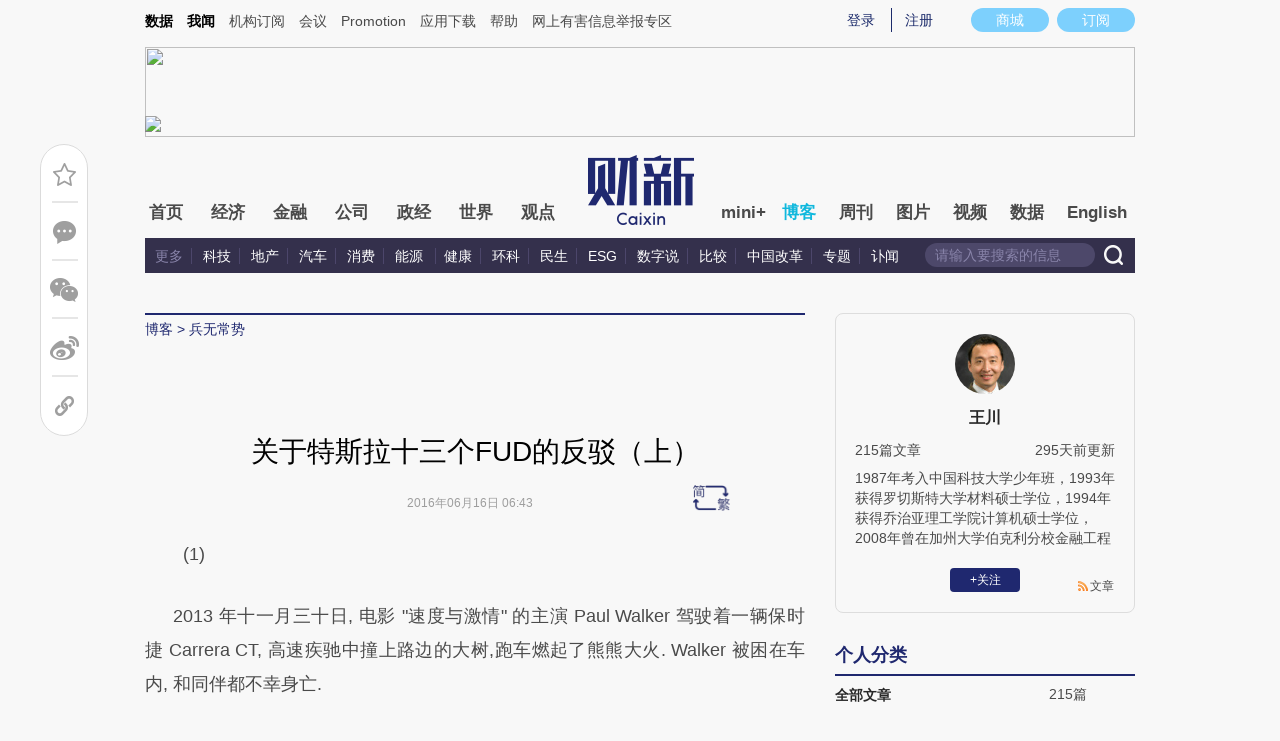

--- FILE ---
content_type: text/html; charset=UTF-8
request_url: https://wangchuan.blog.caixin.com/archives/147691
body_size: 13304
content:
<!doctype html>
<html>
<head>
    

    
    
    
    

    
    
    
    

    

    
        <title>关于特斯拉十三个FUD的反驳（上）-兵无常势-财新网</title>
    <meta name="keywords" content="关于特斯拉十三个FUD的反驳（上）,王川,硅谷王川-2,兵无常势,博客,财新博客,财新网"/>
    <meta name="description" content=""/>

    <script type="text/javascript">
window.post = {
    id: 147691,
    blogName: "兵无常势",
    title: "关于特斯拉十三个FUD的反驳（上）",
    thumbnail: "",
    authorId: 6766264,
    authorName: "王川",
    authorAvatar: "https://getavatar.caixin.com/006/76/62/64_real_avatar_middle.jpg",

    publishTime: "2016年06月16日 06:43",

    tags: [ {
        id: 1,
        name: "未分类"
    }, ],
    cates: [],

    hasSpeech: false,
    maleSpeech: "",
    femaleSpeech: ""
};
    </script>
    

    <meta name="wumiiVerification" content="c2235aa6-58a1-4955-bb20-af2e0a897ace" />
    <meta http-equiv="Content-language" content="zh-CN" />
    <meta name="baidu-site-verification" content="ei7NuQopM2A4ChKw" />

    <script language="javascript">
var id= 147691;
var url = window.location.href;
var entity = {
    "id": id,
    "type": 2,
    "mode": 1,
    "link": url,
    "media": 0,
    "cdesc": "博客",
    "appOpen": true,
    "rootId": 100869453,
    "channel": 167,
    "appOpenRule": {
        "checkPower": true,
        "checkPowerLevel": "QZSF,PRO,PRO_LITE,MINI",
        "checkPowerPlatform": "ios,android",
        "enableAppOpen": true,
        "feeType": "free",
        "openText": "",
        "platform": "ios,android"
    }
};
  	</script>

    <base target="_blank"/>
    
    <script>var topNavIndex = 8;</script>
    <script type="text/javascript">function auto(){}</script>

    <link rel="alternate" media="handheld" href="#" />
    <link rel="shortcut icon" href="//blog.caixin.com/wp-content/themes/blogum/images/favicon.ico" type="image/x-icon" />
    <link rel="stylesheet" type="text/css" href="//file.caixin.com/webchannel/all/css/common.css"/>
    <link rel="stylesheet" href="https://file.caixin.com/webchannel/all/css/comment.css">

    <style>
.leftbox{margin-bottom:0;}
.quickmenu a {
display: inline-block;
margin-right: 10px;
color: #4a4a4a;
}
    </style>

    <script type="text/javascript">
function setCookieUpdate(name, value, expires){
        var expdate = new Date();
        var argv = setCookieUpdate.arguments;
        var argc = setCookieUpdate.arguments.length;
  if(!expires){
    expires= expdate.getTime() + ( 1000 * 60 * 60 * 24 * 30 );;
  }
        var path = (argc > 3) ? argv[3] : '/';
        var domain = (argc > 4) ? argv[4] : 'caixin.com';
        var secure = (argc > 5) ? argv[5] : false;

        if(expires!=null){
    if(expires != "setnull"){
      expdate.setTime(expires);
    }
    document.cookie = name + "=" + escape (value) +((expires == "setnull") ? "" : ("; expires="+ expdate.toGMTString()))
            + ((path == null) ? "" : ("; path=" + path)) +((domain == null) ? "" : ("; domain=caixin.com"))
            + ((secure == true) ? "; secure=" : "");
   }
}
    </script>

    <script src="//file.caixin.com/webjs/jquery-1.7.2.min.js"></script>
    <script src="//file.caixin.com/images/phpapp/user/scripts/cookie.js" language="javascript"></script>
    <script src="//file.caixin.com/webjs/common/common.js"></script>
    <script src="//file.caixin.com/webjs/comment/comment_for_cms_v4.js"></script>
    
    <link rel='stylesheet' id='wp-pagenavi-css'  href='//blog.caixin.com/wp-content/themes/blogum/pagenavi-css.css?ver=2.70' type='text/css' media='all' />

    <script type="text/javascript">var _sf_startpt=(new Date()).getTime()</script>
    <style>body{line-height: 160%;}</style>
    <script src="//file.caixin.com/webchannel/all/js/dist/channel.js"></script>
    <script src="//file.caixin.com/ops/pc/webchannel/blog/blog.js"></script>
    <style type="text/css">
.boke{width: 990px;margin: 0 auto 10px;overflow: hidden;}
.boke a{float: right;display: inline-block;font-size: 14px;}
.boke span{float: right;display: inline-block;margin: 0 10px;}
    </style>

    <script type="text/javascript">
         $(function(){
        //获取要定位元素距离浏览器顶部的距离
        var navH = $(".mainnav").offset().top;
        //滚动条事件
        $(window).scroll(function(){		
            //获取滚动条的滑动距离
            var scroH = $(this).scrollTop();
            //滚动条的滑动距离大于等于定位元素距离浏览器顶部的距离，就固定，反之就不固定
            if(scroH>=navH){
                $(".logimage").hide();
                $(".mainnav").addClass("mainnavscroll");
                $(".littlenav").addClass("littlenavscroll");
                $(".littlenavmore").show();
                $(".nav_more").show();			
            }else if(scroH<navH){
                $(".logimage").show();
                $(".mainnav").removeClass("mainnavscroll");
                $(".littlenav").removeClass("littlenavscroll");
                $(".littlenav").removeClass("more_display");
                $(".littlenavmore").hide();
                $(".nav_more").hide();
            }
        })
        })
     </script>
     
	<script type="text/javascript">
$(() => {
	$(".author_detail img").error(function() {
		$(this).attr("src", "//getavatar.caixin.com/noavatar_middle.gif");
	});

    $(".author_detail img").each(function() {
         if (!this.complete || typeof this.naturalWidth == "undefined" || this.naturalWidth == 0)
         {
            this.src = "//getavatar.caixin.com/noavatar_middle.gif";
        }
    });
});
     </script>

        <script type="text/javascript">var topAdCode = 2895;//155;</script>
    <script type="text/javascript">var headtype = 'large';</script>
    <base target="_blank"/>
</head>
<body>
    <!--top begin-->
    <!--top begin 2019-->
<style>
       .mainnav{background: none;}
       .mainnavscroll{background: #34304c}
      </style>
<div class="head">
    <div class="sitenav">
        <!-- <div class="quickMenu-left"></div> -->
        <div class="sitenavBox">
			<div class="shop_dingyue">
				<a href="https://mall.caixin.com/" class="shopbtn" rel="nofollow">
					<span>商城</span>
				</a>
				<a href="https://www.caixin.com/subscribe/">
					<div class="Btn_dingyue">订阅</div>
				</a>
			</div>
            <div class="logininfo">
                <ul id="showLoginId">
                </ul>
            </div>
            <div class="quickmenu">
				<a href="https://caixindata.com?source=caixinweb" style="font-weight:700;color: #000;">数据</a>
<a href="https://wenews.caixin.com" style="font-weight:700;color: #000;">我闻</a>
				<a href="https://corp.caixin.com/group/" target="_blank">机构订阅</a>
				<!--<a href="https://index.caixin.com/" target="_blank">指数</a>
				<a href="https://course.caixin.com/?channel=02300" target="_blank">私房课</a>-->
				<a href="https://conferences.caixin.com/" target="_blank">会议</a>
				<a href="https://promote.caixin.com/" target="_blank">Promotion</a>
				<!--<a href="http://www.sports-idea.com/" target="_blank">运动家</a>-->

				<a href="https://mobile.caixin.com/home/" target="_blank">应用下载</a>
				<a href="https://corp.caixin.com/m/caixinhelp/" target="_blank">帮助</a>
                                <a href="https://www.12377.cn/" target="_blank" class="jubao">网上有害信息举报专区</a>
			</div>
            <div class="clear"></div>
        </div>
    </div>
    <div class="topup">

        <div class="topAd">
            <script language="javascript">
                setTopLogin();
                if (typeof (topAdCode) != "undefined")
                    ads_display(topAdCode);
            </script>
        </div>

        <div class="clear"></div>
    </div>
    <div class="mainnav">
        <div class="Nav">
	  <ul>
				<li class="nav_more">
					<ul>
                        <li></li>
                        <li></li>
                        <li></li>
                    </ul>
				</li>
				<li class="navtabs juzhong"><a id="nav0" href="https://www.caixin.com/">首页</a></li>
				<li class="navtabs juzhong"><a id="nav1" href="https://economy.caixin.com/">经济</a></li>
				<li class="navtabs juzhong"><a id="nav2" href="https://finance.caixin.com/">金融</a></li>
				<li class="navtabs juzhong"><a id="nav3" href="https://companies.caixin.com/">公司</a></li>
				<li class="navtabs juzhong"><a id="nav4" href="https://china.caixin.com/">政经</a></li>
				<li class="navtabs juzhong"><a id="nav5" href="https://international.caixin.com/">世界</a></li>
				<li class="navtabs juzhong"><a id="nav6" href="https://opinion.caixin.com/">观点</a></li>
				<li class="logimage"><a href="https://www.caixin.com/"><img src="https://file.caixin.com/webchannel/all/img/logo.png"></a></li>
				<li class="navtabs"><a id="nav7" href="https://mini.caixin.com/" style="width:60px;">mini+</a></li>
				<li class="navtabs"><a id="nav8" href="https://blog.caixin.com/">博客</a></li>
				<li class="navtabs"><a id="nav9" href="https://weekly.caixin.com/">周刊</a></li>
				<li class="navtabs"><a id="nav10" href="https://photos.caixin.com/">图片</a></li>
				<li class="navtabs"><a id="nav11" href="https://video.caixin.com/">视频</a></li>
				<li class="navtabs"><a id="nav12" href="https://cxdata.caixin.com/pc/?source=caixinweb">数据</a></li>
				<li class="navtabs"><a class="navtabs" id="nav13" href="https://en.caixin.com/">English</a></li>
			</ul>                   
        </div>
    </div>
	<div class="littlenav">
		<div class="littlenavwarp">
			<div class="left">
				<a href="#" onclick="return false;">更多</a>
				<a href="https://www.caixin.com/tech/" target="_blank">科技</a>
				<a href="https://www.caixin.com/property/" target="_blank">地产</a>
				<a href="https://www.caixin.com/auto/" target="_blank">汽车</a>
				<a href="https://www.caixin.com/consumer/" target="_blank">消费</a>
				<a href="https://www.caixin.com/energy/" target="_blank">能源 </a>
				<a href="https://www.caixin.com/health/" target="_blank">健康</a>
				<a href="https://science.caixin.com/" target="_blank">环科</a>
				<a href="https://www.caixin.com/livelihood/" target="_blank">民生</a>
<a href="https://www.caixin.com/esg/" target="_blank">ESG</a>
				<a href="https://datanews.caixin.com/" target="_blank">数字说</a>
				<a href="https://bijiao.caixin.com/" target="_blank">比较</a>
				<a href="https://cnreform.caixin.com/" target="_blank">中国改革</a>
                <a href="https://topics.caixin.com/" target="_blank">专题</a>
                <a href="https://www.caixin.com/obituary/" target="_blank">讣闻</a>
	
			</div>
			<div class="searchbox">
				<form method="get"
					  action="https://search.caixin.com/newsearch/caixinsearch">
					<input class="keyword" name="keyword" id="keyword" type="text"
						   onFocus="if(this.value=='请输入要搜索的信息') this.value='';"
						   onBlur="if(this.value=='') this.value='请输入要搜索的信息';"
						   value="请输入要搜索的信息" />
					<input class="seachBtn" type="image"
						   onClick="if(document.getElementById('keyword').value=='请输入要搜索的信息')document.getElementById('keyword').value='';"
						   src="https://file.caixin.com/webchannel/home/img/nav_seach.png" />
				</form>
			</div>
		</div>
		<div class="littlenavmore">
			<div class="left">
				<a href="https://caixindata.com?source=caixinweb" target="_blank">数据</a>
				<a href="https://k.caixin.com/web/" target="_blank">财新一线</a>
				<!--<a href="https://index.caixin.com/" target="_blank">指数</a>-->
				<a href="https://course.caixin.com/?channel=02300" target="_blank">私房课</a>
				<a href="https://conferences.caixin.com/" target="_blank">会议</a>
				<a href="https://promote.caixin.com/" target="_blank">Promotion</a>
				<a href="https://www.sports-idea.com/" target="_blank">运动家</a>	
				<a href="https://corp.caixin.com/group/" target="_blank">企业用户</a>
				<a href="https://mobile.caixin.com/home/" target="_blank">应用下载</a>
				<a href="https://m.corp.caixin.com/m/caixinhelp/" target="_blank">帮助</a>
			</div>
		</div>
	</div>
</div>

<img style="width: 0; height: 0; overflow: hidden; display: block"
     src="https://file.caixin.com/file/weixin/cx_logo.jpg" alt="财新传媒" />
<!--top end-->
    <!--top end-->

    <img style="width: 0; height: 0; overflow: hidden; display: block"
         src="//file.caixin.com/file/weixin/cx_logo.jpg" alt="财新传媒" />
    <!--top end-->
    <script type="text/javascript">
        document.write('<script type="text/javascript" src="/server/api/checkBlogger?'+Math.random()+'" charset="UTF-8"></s'+'cript>');
    </script>

    <script type="text/javascript" src="//file.caixin.com/modules/cx-audio/cx-audio.js"></script>
    <script type="text/javascript" src="//file.caixin.com/ops/pc/webchannel/blog/loadmore.js"></script>
    <script type="text/javascript" src="//file.caixin.com/webjs/layer/layer.js"></script>
    <script type="text/javascript" src="//file.caixin.com/webjs/jquery.qrcode.min.js"></script>

    <link rel="stylesheet" type="text/css" href="//file.caixin.com/ops/pc/webchannel/blog/blog.css">

    <div class="main-blog">
        <div class="blog-index">
            <div class="leftbox">
                <div class="blog-content">
                    <p class="breadcrumb">博客</p>

                    <div class="blog-top-title">
                        <p class="title"></p>
                        <div class="artInfo" id="artInfo">
                          <div class="info">
                            <span class="blog-date"></span>
                            <span class="blog-views">阅读：<num id="views">0</num></span>
                          </div>
                          <!-- <img class="pc-aivoice" id="swit" height="26" src="//file.caixin.com/images/content/PC.jpg" style="right: 75px; cursor: pointer;"> -->
                          <a href="javascript:;" target="_self" id="listen-view" class="pc-aivoice listner" style=""> 听报道 </a>
                        </div>
                    </div>
                    
                    <div class="content">
                        <div class="textbox">
                            <div class="text" id="the_content">
                                <p>
	&nbsp; (1)</p>
<p>
	2013 年十一月三十日, 电影 &quot;速度与激情&quot; 的主演 Paul Walker 驾驶着一辆保时捷 Carrera CT, 高速疾驰中撞上路边的大树,跑车燃起了熊熊大火. Walker 被困在车内, 和同伴都不幸身亡.</p>
<p>
	&nbsp;<img alt="" src="http://pic.caixin.com/blog/Mon_1606/m_1466059317_SQJyid.png" /></p>
<p>
	警方报告后来显示, 跑车超过八十英里每小时的速度是事故的最主要原因. Walker 在汽车撞树后已经失去知觉,大火则使他在得到救援之前没有生还的机会.</p>
<p>
	此时在舆论界被炒作的另外的几个车辆着火的事故,都和电车公司特斯拉有关.</p>
<p>
	先是 13年十月一号, 一辆特斯拉 Model S 的电池板,在高速路上受到一块金属撞击,突然着火,次日特斯拉的股票下跌了 6%.</p>
<p>
	<img alt="" src="http://pic.caixin.com/blog/Mon_1606/m_1466059342_VwXzQq.png" style="width: 620px; height: 434px" /></p>
<p>
	紧接着十月十八日, 在墨西哥一辆特斯拉撞树着火.</p>
<p>
	十一月六日,又一辆特斯拉在田纳西州撞到路边起火.</p>
<p>
	十一月十五日, 一辆在车库充电的特斯拉着火.</p>
<p>
	汽车着火司空见惯,但新款的电车着火,让质疑特斯拉安全性的记者们打了鸡血,连篇累牍的关于特斯拉火灾的报道,充斥新闻头条.</p>
<p>
	直到 Paul Walker 的车祸事件,人们才发现,汽车也会着火, 只是我们已经早就习以为常了.</p>
<p>
	孤立的现象和数字,如果不横向比较,如果不看未来的发展趋势,很容易让人产生错误的印象,得出错误的结论.</p>
<p>
	以美国为例,2006年到2010年间,每年汽车着火事件有二十万之多 (只有十五万左右的事故,消防人员赶到现场),大约相当于每一千五百万英里的行驶里程有一起火灾, 每年两百七十多人因此死亡. 而特斯拉到2013十月初为止的统计数字是每一亿英里的行驶里程有一次火灾, 无人伤亡. 即使经过几次密集的事故,它的安全记录仍然好于汽油车.</p>
<p>
	此后特斯拉在 model S 底盘增加了一个钛合金的防护板, 并在软件上做了一些微调. 2014 年至今, 特斯拉仅有两次和充电有关的着火事故, 无人伤亡. 但2016年时在路上的特斯拉的数目已经是2013年底的四倍多了.</p>
<p>
	而根据美国防火协会(National Fire Protection Association) 的官方网站, 仅2014年一年, 就有十九万次汽车失火事件, 345人死亡, 一千四百人受伤.</p>
<p>
	&nbsp;&nbsp;&nbsp; (2)</p>
<p>
	英文里有个词语, 叫做 FUD, 是 Fear (恐惧), Uncertainty (不确定) Doubt (疑惑)的缩写. 这个词最初特指高科技产业的销售人员, 故意制造关于竞争者的虚假信息, 来影响客户的购买决定.</p>
<p>
	一个典型的例子, 是微软当年在视窗上运行竞争者 dr dos 的软件时, 故意展示古怪的错误信息, 使用户以为 dr dos 不兼容. 微软后来在反垄断诉讼中为此赔偿两亿八千万美元了事.</p>
<p>
	面对满世界的来自各种人的 FUD, 特别需要一种对细节打破砂锅问到底的求真态度.</p>
<p>
	除了火灾安全, 让我们看看其它十几个关于特斯拉的 FUD 吧.</p>
<p>
	&nbsp;&nbsp;&nbsp; (3)</p>
<p>
	FUD 之二: 特斯拉每造一辆车就亏损四千美元,特斯拉在资本市场上就会不断忽悠圈钱.</p>
<p>
	这个FUD是暗示特斯拉的每辆车的成本比售价要高四千美元.</p>
<p>
	但实际情况是, 特斯拉在研发和扩大未来产能方面, 需要巨大投入. 账面上的亏损, 分摊到目前每年生产的几万辆车上,就得出这个四千美元的数字.</p>
<p>
	说这话的人,就好像在嘲笑一个二十多岁的学习计算机的博士研究生,每月还需要家长资助, 还不如在餐馆刷盘子的同龄人攒钱快. 但所有现在的学习和投入,正是为了将来的大展宏图.</p>
<p>
	特斯拉在2010年 IPO之前从A轮到F轮累计融资三亿两千万美元, IPO 时融资两亿两千万美元, 2013年和2014年累计发行可转债三十亿美元, 2015年增发股票七亿三千万美元. 累计从资本市场融资大约四十三亿美元. 期间特斯拉从美国能源部获得贷款, 但2013年就全部还清.&nbsp; (2016年五月, 特斯拉又发行新股融资十四亿美元, 为了迅速扩大2017年即将上市的 model 3 的产能.)</p>
<p>
	俗话说, 不怕不识货, 就怕货比货. 看看别的公司在电车和汽车投资方面的数据:</p>
<p>
	1) 福特汽车2015年十二月宣布, 五年内将追加投资四十五亿美元用于电车的开发生产.<br />
	2) 丰田2015年四月出售四十二亿美元的股票, 用于支持氢能源车的研发.<br />
	3) 保时捷号称要投资十亿美元研发电车Mission E.<br />
	4) 奥迪2013年宣布要在五年内投资三百亿美元, 把她的产能从一百五十万辆增加到2020年的两百万辆.<br />
	5) 奔驰2016年宣布将投资二十九亿美元用于清洁柴油发动机的研发.<br />
	6) 大众汽车 (Volkswagen) 在柴油排放造假事件后,同意耗资八十八亿美元回购受影响的柴油车,并拿出至少七十亿美元准备相关的诉讼和赔偿费用.</p>
<p>
	换个角度看,大众在柴油排放造假事件中的法律赔偿费用一项.,已经比特斯拉到2015年底的累计融资额要高 60%.</p>
<p>
	那么,十几年下来,到2015年底累计四十三亿美元的融资, 给特斯拉带来了什么?</p>
<p>
	如下图,在美国的七万美元以上的豪华轿车市场, 特斯拉2015年的销量比2014年增加了51%,已经超过奔驰 s-class, 市场份额已经超过 25%. 而其它豪华汽车销量,普遍比前一年下降10%以上.</p>
<p>
	&nbsp;<img alt="" src="http://pic.caixin.com/blog/Mon_1606/m_1466059367_rcRVHf.png" style="width: 620px; height: 407px" /></p>
<p>
	(未完待续)</p>
<p>
	<strong>文章原题为：关于特斯拉的十三个FUD（恐惧 不确定 疑虑）的反驳（上）</strong></p>
<p>
	<strong><img alt="" src="http://pic.caixin.com/blog/Mon_1606/m_1466059395_WBxQhJ.png" style="width: 285px; height: 292px" /></strong></p>
                            </div>
                        </div>

                        <div id="blog-content-topic">
                          话题：
                        </div>

                        <script type="text/javascript">
if (post.tags.length > 0)
{
    $("#blog-content-topic").append(
        post.tags.map((tag) => `<span><a href="//blog.caixin.com/archive/tags?tag=${tag.name}">${tag.name}</a></span>`)
            .join("\n")
    );
} else
{
    $("#blog-content-topic").remove();
}
                        </script>

                        <p style="padding: 10px; max-width: 100%; clear: both; min-height: 1em; color: rgb(51, 51, 51); font-size: 17px; text-align: justify; text-indent: 0px; font-family: Optima-Regular, PingFangTC-light; line-height: 1.75em; letter-spacing: 0.5px; box-sizing: border-box !important; word-wrap: break-word !important;"><a href="https://www.caixin.com/subscribe/?originReferrer=blogbottomad" target="_blank"><img style="max-width: 100%;" src="//file.caixin.com/file/blogzt/blogbottomad.jpg"></a><br /><br /></p>
                    </div>

                    <div class="recommend">
                        <script type="text/javascript">
var recommendUrl = '/wp-content/plugins/cx-postrecommend/';

$(function() {
    function lightIt() {
        const $recommend = $("#recommend-logo");

        $recommend.removeClass("recommend-logo");
        $recommend.addClass("recommend-logo-light");
    }

    $.get("//blog.caixin.com/blog-api/post/recommend", {
        postId: 147691
    }).then(function(res) {
        $(".recommendnum").text(res.data);
    });

    $(".recommend-btn").click(function() {
        $.ajax({
            type: "post",
            url: "//blog.caixin.com/blog-api/post/recommend",
            data: {
                postId: 147691
            },
            xhrFields: {
                withCredentials: true
            }
        }).then(function(res) {
            if (res.code != 0)
            {
                return alert(res.msg);
            }

            $(".recommendnum").text(res.data);

            alert("推荐成功.");
        });

        lightIt();
    });

    {
        let blogrecommend = GetCookieValue('blogrecommend') || "";
        blogrecommend = blogrecommend.split(',');
        if (jQuery.inArray(String(post.id), blogrecommend) != -1)
        {
            lightIt();

            return false;
        }
    }
});
                        </script>
                        <div class="recommend-btn">
                          <!-- class 为 recommend-logo 未点亮 -->
                          <!-- class 为 recommend-logo-light 高亮 -->
                          <p><i id="recommend-logo" class="recommend-logo"></i><span class="recommendnum">0</span></p>
                          <p>推荐</p>
                        </div>
                    </div>


                    <div class="blog_copyright">　　财新博客版权声明：财新博客所发布文章及图片之版权属博主本人及/或相关权利人所有，未经博主及/或相关权利人单独授权，任何网站、平面媒体不得予以转载。财新网对相关媒体的网站信息内容转载授权并不包括财新博客的文章及图片。博客文章均为作者个人观点，不代表财新网的立场和观点。</div>
                    <!--评论 begin-->
                    <a name="gocomment"></a>
                    <div id="comment" class="comment"></div>

                    <script type="text/javascript">
showComments(2,147691,`http://tangya.blog.caixin.com/archives/comment/147691`);
                    </script>
                    <!--评论 end-->
                </div>
            </div>

            <div class="indexMainConri">

            <!-- 博主简介 碎片 start -->
<script type="text/javascript">
window.user = {
    id: "6766264",
    domain: "wangchuan",
    title: "兵无常势",
    name: "王川",
    avatar: "https://getavatar.caixin.com/006/76/62/64_real_avatar_middle.jpg",
    lasttime: 1743454949000,
    introduce: "1987年考入中国科技大学少年班，1993年获得罗切斯特大学材料硕士学位，1994年获得乔治亚理工学院计算机硕士学位，2008年曾在加州大学伯克利分校金融工程硕士班学习。1994年底开始在北加州硅谷地区工作至今，经验跨越软件设计，房产融资，股票，债券和高科技初创公司天使投资。 王川现在专注个人投资，个人微信号 9935070, 公众号 investguru。"
};

window.authorId = 6766264;
window.authorName = "王川";
</script>

<div class="author_detail">
    <img src="https://getavatar.caixin.com/006/76/62/64_real_avatar_middle.jpg" alt="王川">
    <p class="name">王川</p>
    <p class="data">
        <span>215篇文章</span>
        <span class="lasttime">18天前更新</span>
    </p>
    <p class="desc">
    1987年考入中国科技大学少年班，1993年获得罗切斯特大学材料硕士学位，1994年获得乔治亚理工学院计算机硕士学位，2008年曾在加州大学伯克利分校金融工程硕士班学习。1994年底开始在北加州硅谷地区工作至今，经验跨越软件设计，房产融资，股票，债券和高科技初创公司天使投资。 王川现在专注个人投资，个人微信号 9935070, 公众号 investguru。
    </p>
    <div class="op">
        <!-- <a class="followbtn" href="javascript:;" target="_self" style="width: 70px; height: 24px; line-height: 24px; background:  #35689B; border-radius: 4px; color: rgb(255, 255, 255); font-size: 14px; text-decoration: none; text-align: center; float: left;font-weight: 600;">＋关注</a> -->
    </div>
    <a class="link" href="http://wangchuan.blog.caixin.com/feed">文章</a>

    <script type="text/javascript">
$(function() {
    $.ajax({
        url: "https://blog-counter.caixin.com/counter/visit",
        data: {
            app: 200,
            id: "6766264",
            _: Date.now()
        },
        type: "GET",
        dataType: "jsonp",
        success: function (data) {
            if (data.code != 0)
                return;

            $("#visits").text(data.data);
        }
    });
});
    </script>
</div>
<!-- 博主简介 碎片 end -->


<!-- 文章归档 碎片 start -->
<div class="top10">
    <div class="topTitTab">
        <ul>
            <li class="current">个人分类</li>
        </ul>
    </div>
    
    <div class="article-con">


                <a href="http://wangchuan.blog.caixin.com/archive/main" target="_self">
                    <span class="cate-name">全部文章</span>
                    <span>215篇</span>
                </a>










    </div>
</div>

<div class="top10">
    <div class="topTitTab">
        <ul>
            <li class="current">文章归档</li>
        </ul>
    </div>
    

    <div class="article-con">


                    <a href="http://wangchuan.blog.caixin.com/archive/main?year=2025" target="_self">
                        <span class="cate-name">2025年</span>
                        <span>2篇</span>
                    </a>

                    <a href="http://wangchuan.blog.caixin.com/archive/main?year=2024" target="_self">
                        <span class="cate-name">2024年</span>
                        <span>1篇</span>
                    </a>

                    <a href="http://wangchuan.blog.caixin.com/archive/main?year=2023" target="_self">
                        <span class="cate-name">2023年</span>
                        <span>1篇</span>
                    </a>

                    <a href="http://wangchuan.blog.caixin.com/archive/main?year=2021" target="_self">
                        <span class="cate-name">2021年</span>
                        <span>8篇</span>
                    </a>

                    <a href="http://wangchuan.blog.caixin.com/archive/main?year=2020" target="_self">
                        <span class="cate-name">2020年</span>
                        <span>11篇</span>
                    </a>

                    <a href="http://wangchuan.blog.caixin.com/archive/main?year=2019" target="_self">
                        <span class="cate-name">2019年</span>
                        <span>16篇</span>
                    </a>

                    <a href="http://wangchuan.blog.caixin.com/archive/main?year=2018" target="_self">
                        <span class="cate-name">2018年</span>
                        <span>60篇</span>
                    </a>

                    <a href="http://wangchuan.blog.caixin.com/archive/main?year=2017" target="_self">
                        <span class="cate-name">2017年</span>
                        <span>29篇</span>
                    </a>

                    <a href="http://wangchuan.blog.caixin.com/archive/main?year=2016" target="_self">
                        <span class="cate-name">2016年</span>
                        <span>50篇</span>
                    </a>

                    <a href="http://wangchuan.blog.caixin.com/archive/main?year=2015" target="_self">
                        <span class="cate-name">2015年</span>
                        <span>37篇</span>
                    </a>
    </div>
</div>
<!-- 文章归档 碎片 end -->


<!-- 最新文章 碎片 start -->
<div class="top10">
    <div class="topTitTab">
        <ul>
            <li class="current">最新文章</li>
        </ul>
    </div>
    <div class="new-con">
        <p>
            <a href="https://wangchuan.blog.caixin.com/archives/281175" target="_blank">大家都是普通人 (一）李振</a>
        </p>
        <p>
            <a href="https://wangchuan.blog.caixin.com/archives/280814" target="_blank">王川: 为什么利润翻一倍但股价可能翻九倍</a>
        </p>
        <p>
            <a href="https://wangchuan.blog.caixin.com/archives/276089" target="_blank">王川：只有生存狂才无需偏执</a>
        </p>
        <p>
            <a href="https://wangchuan.blog.caixin.com/archives/265571" target="_blank">王川：关于 chatGPT 的随想 （一）</a>
        </p>
        <p>
            <a href="https://wangchuan.blog.caixin.com/archives/251812" target="_blank">王川：论投资高成长垄断型资产的八个误区</a>
        </p>
        <p>
            <a href="https://wangchuan.blog.caixin.com/archives/251597" target="_blank">王川：在元宇宙留下些永恒的印记 (2021年十月）</a>
        </p>
        <p>
            <a href="https://wangchuan.blog.caixin.com/archives/251445" target="_blank">王川： 幸福来自效率的全面复合增长</a>
        </p>
        <p>
            <a href="https://wangchuan.blog.caixin.com/archives/249555" target="_blank">随感合集 | 回报递增 时间压力 聪明和智慧 认知和自信</a>
        </p>
        <p>
            <a href="https://wangchuan.blog.caixin.com/archives/247652" target="_blank">王川: 从间歇性断食，看减肥的正确姿势 (一）</a>
        </p>
        <p>
            <a href="https://wangchuan.blog.caixin.com/archives/245907" target="_blank">王川：从刘邦的自吹自擂看区块链</a>
        </p>
    </div>
</div>
<!-- 最新文章 碎片 end -->

            </div>
        </div>
    </div>

    <script type="text/javascript">
function getQueryVariable(variable)
{
    var query = window.location.search.substring(1);
    var vars = query.split("&");
    for (var i=0;i<vars.length;i++) {
        var pair = vars[i].split("=");
        if(pair[0] == variable){return pair[1];}
    }
    return(false);
}
		
$(function() {
    const path = [ `<a href="//blog.caixin.com">博客</a>` ];

    if (user.domain != "")
    {
        path.push(`<a href="//${user.domain}.blog.caixin.com">${post.blogName}</a>`);
    }

//    path.push(post.title);

    $(".breadcrumb").html(path.join(" > "));

    $(".title").text(post.title);
    $(".blog-date").text(post.publishTime);

	$.get("/blog-api/post/visit", {
		appId: 2,
		id: post.id
	}).then((ret) => {
		$("#views").text(ret.data);
	});

	if (getQueryVariable("big") == "1") {
		s2t();
	}
});
    </script>

    <script type="text/javascript" src="//file.caixin.com/ops/pc/webchannel/blog/content.js"></script>
    <script src="//file.caixin.com/pkg/cxCollection/collection-view-pc.js"></script>

    <script>
    collectionView();
    </script>

    <!--博客内容 end-->
    <!--底部 begin-->
<div class="clear"></div>
<div class="bottom"> 
<!--网站地图 begin-->
 <!--<div class="map"></div>
<script src="//file.caixin.com/webjs/caixin-bottom-map.js"></script>-->
<!--网站地图 end-->
<div class="copyright">财新网所刊载内容之知识产权为财新传媒及/或相关权利人专属所有或持有。未经许可，禁止进行转载、摘编、复制及建立镜像等任何使用。 <br />


<a style="color:#797878;" href="//download.caixin.com/upload/icp.pdf" rel="nofollow">京ICP证090880号</a> 
<a  style="color:#797878;" href="https://beian.miit.gov.cn">京ICP备10026701号-8 </a> | 
<a  style="color:#797878;" href="https://beian.cac.gov.cn/">网信算备110105862729401250013号 </a> | 
<a  style="color:#797878;" target="_blank" href="http://www.beian.gov.cn/portal/registerSystemInfo?recordcode=11010502034662" > <img src="//img.caixin.com/2017-11-29/1511950030301165.png" width="15px;">京公网安备 11010502034662号 </a> <br>
<a style="color:#797878;" href="//download.caixin.com/upload/gdxk.jpg">广播电视节目制作经营许可证：京第01015号</a> |
<a style="color:#797878;" href="https://download.caixin.com/upload/cbw.pdf" rel="nofollow">出版物经营许可证：第直100013号</a>  <br />
Copyright 财新网 All Rights Reserved 版权所有 复制必究<br>违法和不良信息举报电话（涉网络暴力有害信息举报、未成年人举报、谣言信息）：010-85905050　13195200605  举报邮箱：laixin@caixin.com</div>
<div class="navBottom"><a rel="nofollow" href="http://corp.caixin.com/aboutus/">关于我们</a> | <a rel="nofollow" href="http://corp.caixin.com/joinus/">加入我们</a> | <a rel="nofollow" href="http://www.woodpeckerfoundation.org/">啄木鸟公益基金会
</a> | <a rel="nofollow" href="mailto:service@caixin.com">意见与反馈</a> | <a  rel="nofollow" href="mailto:newsroom@caixin.com">提供新闻线索</a> | <a rel="nofollow" href="http://corp.caixin.com/contactus/">联系我们</a> | <a rel="nofollow" href="http://other.caixin.com/links/">友情链接</a> <!--| <a href="http://www.caixin.com/sitemap.html">网站地图</a>--></div>
<div class="logo"><img src="//file.caixin.com/file/content/images/new/logo_bottom.png" /></div>
</div>
<!--底部end--> 
<!-- comment count js --> 
<script src="//file.caixin.com/webjs/comment/count_comment.js" type="text/javascript"></script>
    <!--caixin analytics start-->
<script type="text/javascript" src="//files.caixin.com/webjs/common/caixinlog.js"  crossorigin="anonymous"></script>
<!--caixin analytics end-->
<script>
  var cxuid = getCookie("SA_USER_UID");
</script>

<!-- finder -->
    <script>
        (function(win, export_obj) {
            win['LogAnalyticsObject'] = export_obj;
            if (!win[export_obj]) {
                var _collect = function() {
                    _collect.q.push(arguments);
                }
                _collect.q = _collect.q || [];
                win[export_obj] = _collect;                
            }
            win[export_obj].l = +new Date();
        })(window, 'collectEvent');
        //兼容gio 
        window.gio = function(gioType, eventName, eventData){
            if (eventData && typeof eventData === 'object' && !Array.isArray(eventData)) {
                var newEventData = {};
                for (const key in eventData) {
                    if (eventData.hasOwnProperty(key)) {
                        var newKey = key.replace(/_var$/, '');
                        newEventData[newKey] = eventData[key];
                    }
                }
                eventData = newEventData;
            }
            window.collectEvent(eventName, eventData);
        };

        //迁移gio
     (function(win){
        var cxname = getCookie("SA_USER_NICK_NAME");
        if(cxuid && cxname ){
            //gio('setUserId', cxuid);
        }

       //当天文章统计
        var pubDateArr = location.pathname.match(/\d{4}-\d{2}-\d{2}/);
        if(pubDateArr){
                var pubDate = pubDateArr[0];
                var nowDate = new Date().toISOString().slice(0,10);
                if(pubDate==nowDate){
                    setTimeout(function(){
                        gio('track','todayarticle',{ todayarticleid: srcinfoid+'', viewtime:nowDate, viewuser:GetCookieValue("SA_USER_UID")||"0" });
                    },2000);
                }
        }

    })(window);
    </script>
    <script async src="https://lf3-data.volccdn.com/obj/data-static/log-sdk/collect/5.0/collect-rangers-v5.2.1.js"></script>
    <script>
        window.collectEvent('init', {
            app_id: 20006078, // 参考2.1节获取，注意类型是number而非字符串
            channel_domain: 'https://gator.volces.com', // 设置数据上送地址
            log: true, // true:开启日志，false:关闭日志
            autotrack: true, // 全埋点开关，true开启，false关闭
            enable_stay_duration: true, //停留时长
        });
        // 此处可添加设置uuid、设置公共属性等代码
        window.collectEvent('start'); // 通知SDK设置完毕，可以真正开始发送事件了
        window.collectEvent('config', {
            user_unique_id: cxuid || null  
        });

        var path= '';
        var isarticle = '';
        if(getCookie('FROM_CHINA') == 'false'){
            path = location.href
            if(entity.type == 2) {   
                isarticle = "article"
            }
            gio('track', 'oversea_views', {'path': path, 'articleType_var':isarticle,'viewuser': cxuid || '0'})
        }
    </script>
<!-- finder end -->

    <script type="text/javascript">
const $h1List =
    Array.from(document.querySelectorAll("center > h1"))
        .filter((h1) => h1.innerText == "302 Found");
const $centerList =
    Array.from(document.querySelectorAll("hr ~ center"))
        .filter((center) => center.innerText == "tengine");

if ($h1List.length > 0 && $centerList.length > 0)
{//如果同时出现了 <center><h1>302 Found</h1></center> 和 <hr><center>tengine</center>, 则认为页面出错了
    location.href = "https://other.caixin.com/404/";
}
</script>
</body>
</html>


--- FILE ---
content_type: text/html; charset=UTF-8
request_url: https://wangchuan.blog.caixin.com/
body_size: 8416
content:







<!doctype html>
<html>
<head>
    <!-- pc page -->

    <meta version="2.0"/>
    

    
        <title>兵无常势-财新网</title>
<meta name="keywords" content="王川,硅谷王川-2,兵无常势,博客,财新博客,财新网"/>
<meta name="description" content="财经科技作家，关注高科技时代的财富创造。太极拳游泳爱好者"/>
    

    <!-- 博主简介 碎片 start -->
<script type="text/javascript">
window.user = {
    id: "6766264",
    domain: "wangchuan",
    title: "兵无常势",
    name: "王川",
    avatar: "https://getavatar.caixin.com/006/76/62/64_real_avatar_middle.jpg",
    lasttime: 1743454949000,
    introduce: "财经科技作家，关注高科技时代的财富创造。太极拳游泳爱好者"
};

window.authorId = 6766264;
window.authorName = "王川";
</script>
    <script type="text/javascript">
var url = window.location.href;

var entity = {
    "id": window.user.id,
    "type": 1,
    "link": url,
    "media": 0,
    "cdesc": "博客",
    "appOpen": true,
    "rootId": 100869453,
    "channel": 167,
    "appOpenRule": {
        "checkPower": true,
        "checkPowerLevel": "QZSF,PRO,PRO_LITE,MINI",
        "checkPowerPlatform": "ios,android",
        "enableAppOpen": true,
        "feeType": "free",
        "openText": "",
        "platform": "ios,android",
        "rootId": 100869453
    }
};
  </script>   

    <meta http-equiv="Content-Type" content="text/html; charset=UTF-8" />
    <meta name="wumiiVerification" content="c2235aa6-58a1-4955-bb20-af2e0a897ace" />
    <meta http-equiv="Content-language" content="zh-CN" />
    <meta name="baidu-site-verification" content="ei7NuQopM2A4ChKw" />
    <base target="_blank"/>
    
    <script>var topNavIndex = 8;</script>
    <script type="text/javascript">function auto(){}</script>

    <link rel="alternate" media="handheld" href="#" />
    <link rel="shortcut icon" href="//blog.caixin.com/wp-content/themes/blogum/images/favicon.ico" type="image/x-icon" />
    <link rel="stylesheet" type="text/css" href="//file.caixin.com/webchannel/all/css/common.css"/>

    <style>
.leftbox{margin-bottom:0;}
.quickmenu a {
display: inline-block;
margin-right: 10px;
color: #4a4a4a;
}
    </style>
    <style>
.author_detail img {
    opacity: 0.01;
}

.author_detail img.done {
    opacity: 1 !important;
}
     </style>

    <script src="//file.caixin.com/webjs/jquery-1.7.2.min.js"></script>
    <script src="//file.caixin.com/ops/pc/webchannel/blog/blog.js"></script>
    <script src="//file.caixin.com/images/phpapp/user/scripts/cookie.js" language="javascript"></script>
    <script language="javascript" src="//file.caixin.com/webjs/content/share_v2.js"></script>
    <script src="//file.caixin.com/webjs/common/common.js"></script>
    
    <link rel='stylesheet' id='wp-pagenavi-css'  href='//blog.caixin.com/wp-content/themes/blogum/pagenavi-css.css?ver=2.70' type='text/css' media='all' />

    <script type="text/javascript">var _sf_startpt=(new Date()).getTime()</script>
    <style>body{line-height: 160%;}</style>
    <script src="//file.caixin.com/webchannel/all/js/dist/channel.js"></script>
    <style type="text/css">
.boke{width: 990px;margin: 0 auto 10px;overflow: hidden;}
.boke a{float: right;display: inline-block;font-size: 14px;}
.boke span{float: right;display: inline-block;margin: 0 10px;}
    </style>

    <script type="text/javascript">
         $(function(){
        //获取要定位元素距离浏览器顶部的距离
        var navH = $(".mainnav").offset().top;
        //滚动条事件
        $(window).scroll(function(){		
            //获取滚动条的滑动距离
            var scroH = $(this).scrollTop();
            //滚动条的滑动距离大于等于定位元素距离浏览器顶部的距离，就固定，反之就不固定
            if(scroH>=navH){
                $(".logimage").hide();
                $(".mainnav").addClass("mainnavscroll");
                $(".littlenav").addClass("littlenavscroll");
                $(".littlenavmore").show();
                $(".nav_more").show();			
            }else if(scroH<navH){
                $(".logimage").show();
                $(".mainnav").removeClass("mainnavscroll");
                $(".littlenav").removeClass("littlenavscroll");
                $(".littlenav").removeClass("more_display");
                $(".littlenavmore").hide();
                $(".nav_more").hide();
            }
        })
        })
     </script>
     <script type="text/javascript">
$(() => {
    $(".author_detail img").each(function() {
        const $this = $(this);
        const src = $this.attr("src");

        const image = new Image;

        image.onload = function() {
            $this.addClass("done");
        };

        image.onerror = function() {
            $this.attr("src", "//getavatar.caixin.com/noavatar_middle.gif");
            $this.addClass("done");
        };

        image.src = src;
    });
});
     </script>

        <script type="text/javascript">var topAdCode = 2895;//155;</script>
    <script type="text/javascript">var headtype = 'large';</script>
    <base target="_blank"/>
</head>
<body>
    <!--top begin-->
    <!--top begin 2019-->
<style>
       .mainnav{background: none;}
       .mainnavscroll{background: #34304c}
      </style>
<div class="head">
    <div class="sitenav">
        <!-- <div class="quickMenu-left"></div> -->
        <div class="sitenavBox">
			<div class="shop_dingyue">
				<a href="https://mall.caixin.com/" class="shopbtn" rel="nofollow">
					<span>商城</span>
				</a>
				<a href="https://www.caixin.com/subscribe/">
					<div class="Btn_dingyue">订阅</div>
				</a>
			</div>
            <div class="logininfo">
                <ul id="showLoginId">
                </ul>
            </div>
            <div class="quickmenu">
				<a href="https://caixindata.com?source=caixinweb" style="font-weight:700;color: #000;">数据</a>
<a href="https://wenews.caixin.com" style="font-weight:700;color: #000;">我闻</a>
				<a href="https://corp.caixin.com/group/" target="_blank">机构订阅</a>
				<!--<a href="https://index.caixin.com/" target="_blank">指数</a>
				<a href="https://course.caixin.com/?channel=02300" target="_blank">私房课</a>-->
				<a href="https://conferences.caixin.com/" target="_blank">会议</a>
				<a href="https://promote.caixin.com/" target="_blank">Promotion</a>
				<!--<a href="http://www.sports-idea.com/" target="_blank">运动家</a>-->

				<a href="https://mobile.caixin.com/home/" target="_blank">应用下载</a>
				<a href="https://corp.caixin.com/m/caixinhelp/" target="_blank">帮助</a>
                                <a href="https://www.12377.cn/" target="_blank" class="jubao">网上有害信息举报专区</a>
			</div>
            <div class="clear"></div>
        </div>
    </div>
    <div class="topup">

        <div class="topAd">
            <script language="javascript">
                setTopLogin();
                if (typeof (topAdCode) != "undefined")
                    ads_display(topAdCode);
            </script>
        </div>

        <div class="clear"></div>
    </div>
    <div class="mainnav">
        <div class="Nav">
	  <ul>
				<li class="nav_more">
					<ul>
                        <li></li>
                        <li></li>
                        <li></li>
                    </ul>
				</li>
				<li class="navtabs juzhong"><a id="nav0" href="https://www.caixin.com/">首页</a></li>
				<li class="navtabs juzhong"><a id="nav1" href="https://economy.caixin.com/">经济</a></li>
				<li class="navtabs juzhong"><a id="nav2" href="https://finance.caixin.com/">金融</a></li>
				<li class="navtabs juzhong"><a id="nav3" href="https://companies.caixin.com/">公司</a></li>
				<li class="navtabs juzhong"><a id="nav4" href="https://china.caixin.com/">政经</a></li>
				<li class="navtabs juzhong"><a id="nav5" href="https://international.caixin.com/">世界</a></li>
				<li class="navtabs juzhong"><a id="nav6" href="https://opinion.caixin.com/">观点</a></li>
				<li class="logimage"><a href="https://www.caixin.com/"><img src="https://file.caixin.com/webchannel/all/img/logo.png"></a></li>
				<li class="navtabs"><a id="nav7" href="https://mini.caixin.com/" style="width:60px;">mini+</a></li>
				<li class="navtabs"><a id="nav8" href="https://blog.caixin.com/">博客</a></li>
				<li class="navtabs"><a id="nav9" href="https://weekly.caixin.com/">周刊</a></li>
				<li class="navtabs"><a id="nav10" href="https://photos.caixin.com/">图片</a></li>
				<li class="navtabs"><a id="nav11" href="https://video.caixin.com/">视频</a></li>
				<li class="navtabs"><a id="nav12" href="https://cxdata.caixin.com/pc/?source=caixinweb">数据</a></li>
				<li class="navtabs"><a class="navtabs" id="nav13" href="https://en.caixin.com/">English</a></li>
			</ul>                   
        </div>
    </div>
	<div class="littlenav">
		<div class="littlenavwarp">
			<div class="left">
				<a href="#" onclick="return false;">更多</a>
				<a href="https://www.caixin.com/tech/" target="_blank">科技</a>
				<a href="https://www.caixin.com/property/" target="_blank">地产</a>
				<a href="https://www.caixin.com/auto/" target="_blank">汽车</a>
				<a href="https://www.caixin.com/consumer/" target="_blank">消费</a>
				<a href="https://www.caixin.com/energy/" target="_blank">能源 </a>
				<a href="https://www.caixin.com/health/" target="_blank">健康</a>
				<a href="https://science.caixin.com/" target="_blank">环科</a>
				<a href="https://www.caixin.com/livelihood/" target="_blank">民生</a>
<a href="https://www.caixin.com/esg/" target="_blank">ESG</a>
				<a href="https://datanews.caixin.com/" target="_blank">数字说</a>
				<a href="https://bijiao.caixin.com/" target="_blank">比较</a>
				<a href="https://cnreform.caixin.com/" target="_blank">中国改革</a>
                <a href="https://topics.caixin.com/" target="_blank">专题</a>
                <a href="https://www.caixin.com/obituary/" target="_blank">讣闻</a>
	
			</div>
			<div class="searchbox">
				<form method="get"
					  action="https://search.caixin.com/newsearch/caixinsearch">
					<input class="keyword" name="keyword" id="keyword" type="text"
						   onFocus="if(this.value=='请输入要搜索的信息') this.value='';"
						   onBlur="if(this.value=='') this.value='请输入要搜索的信息';"
						   value="请输入要搜索的信息" />
					<input class="seachBtn" type="image"
						   onClick="if(document.getElementById('keyword').value=='请输入要搜索的信息')document.getElementById('keyword').value='';"
						   src="https://file.caixin.com/webchannel/home/img/nav_seach.png" />
				</form>
			</div>
		</div>
		<div class="littlenavmore">
			<div class="left">
				<a href="https://caixindata.com?source=caixinweb" target="_blank">数据</a>
				<a href="https://k.caixin.com/web/" target="_blank">财新一线</a>
				<!--<a href="https://index.caixin.com/" target="_blank">指数</a>-->
				<a href="https://course.caixin.com/?channel=02300" target="_blank">私房课</a>
				<a href="https://conferences.caixin.com/" target="_blank">会议</a>
				<a href="https://promote.caixin.com/" target="_blank">Promotion</a>
				<a href="https://www.sports-idea.com/" target="_blank">运动家</a>	
				<a href="https://corp.caixin.com/group/" target="_blank">企业用户</a>
				<a href="https://mobile.caixin.com/home/" target="_blank">应用下载</a>
				<a href="https://m.corp.caixin.com/m/caixinhelp/" target="_blank">帮助</a>
			</div>
		</div>
	</div>
</div>

<img style="width: 0; height: 0; overflow: hidden; display: block"
     src="https://file.caixin.com/file/weixin/cx_logo.jpg" alt="财新传媒" />
<!--top end-->
    <!--top end-->

    <img style="width: 0; height: 0; overflow: hidden; display: block"
         src="//file.caixin.com/file/weixin/cx_logo.jpg" alt="财新传媒" />
    <!--top end-->
    <script type="text/javascript">
        document.write('<script type="text/javascript" src="/server/api/checkBlogger?'+Math.random()+'" charset="UTF-8"></s'+'cript>');
    </script>
    <link rel="stylesheet" type="text/css" href="//file.caixin.com/ops/pc/webchannel/blog/blog.css">

    <div class="main-blog">
        <div class="blog-index">
            <div class="leftbox">

                <div class="author-all-blog">
                  <div class="top-search">
                    <div class="list-view">
                      <span id="top-title"></span>

                      <span class="list-view-right">
                        <input class="search-content" type="text" placeholder="请输入关键词，找找TA发布的博文">
                        <span id="search-news" class="activity-search">最新</span>
                        <span class="search-line">|</span>
                        <span id="search-hots">最热</span>
                      </span>
                    </div>
                    <div class="search-view">
                      <span>
                        <span id="backSearchView">＜ 返回</span>
                        
                        <span class="search-title"> 搜索文章 </span>
                      </span>
                      <input class="search-content" type="text" placeholder="请输入关键词，找找TA发布的博文">
                    </div>
                  </div>
                  <div class="all-blog-con author-blog-list">
                    
                  </div>
                  <div class="all-blog-con search-author-list">
                    
                  </div>

                  <div class="author-more-blog">加载更多</div>

                  <script src="//file.caixin.com/ops/pc/webchannel/blog/loadmore.js"></script>
                </div>

<script type="text/javascript">
function urlParams(url) {
    let pattern = /(\w+)=([\%\w]+)/ig;
    let params = { };

    url.replace(pattern, ($, $1, $2) => {
        params[$1] = decodeURIComponent($2);
    });

    return params;
}

$(function() {
    let listName = "全部文章";

    const params = urlParams(location.href);

    const cate = params.cate;
    const year = params.year;

    let args = {
        authorId: window.user.id
    };

    if (cate != null)
    {
        listName = cate;

        args.cate = cate;
    } else
    if (year != null)
    {
        listName = `${year}年`;

        args.startDate = `${year}-1-1`;
        args.endDate = `${year}-12-31`;
    }

    $("#top-title").text(listName);

    window.bloggerQuery(args);
});
</script>

            </div>

            <div class="indexMainConri">

            <!-- 博主简介 碎片 start -->
<script type="text/javascript">
window.user = {
    id: "6766264",
    domain: "wangchuan",
    title: "兵无常势",
    name: "王川",
    avatar: "https://getavatar.caixin.com/006/76/62/64_real_avatar_middle.jpg",
    lasttime: 1743454949000,
    introduce: "1987年考入中国科技大学少年班，1993年获得罗切斯特大学材料硕士学位，1994年获得乔治亚理工学院计算机硕士学位，2008年曾在加州大学伯克利分校金融工程硕士班学习。1994年底开始在北加州硅谷地区工作至今，经验跨越软件设计，房产融资，股票，债券和高科技初创公司天使投资。 王川现在专注个人投资，个人微信号 9935070, 公众号 investguru。"
};

window.authorId = 6766264;
window.authorName = "王川";
</script>

<div class="author_detail">
    <img src="https://getavatar.caixin.com/006/76/62/64_real_avatar_middle.jpg" alt="王川">
    <p class="name">王川</p>
    <p class="data">
        <span>215篇文章</span>
        <span class="lasttime">18天前更新</span>
    </p>
    <p class="desc">
    1987年考入中国科技大学少年班，1993年获得罗切斯特大学材料硕士学位，1994年获得乔治亚理工学院计算机硕士学位，2008年曾在加州大学伯克利分校金融工程硕士班学习。1994年底开始在北加州硅谷地区工作至今，经验跨越软件设计，房产融资，股票，债券和高科技初创公司天使投资。 王川现在专注个人投资，个人微信号 9935070, 公众号 investguru。
    </p>
    <div class="op">
        <!-- <a class="followbtn" href="javascript:;" target="_self" style="width: 70px; height: 24px; line-height: 24px; background:  #35689B; border-radius: 4px; color: rgb(255, 255, 255); font-size: 14px; text-decoration: none; text-align: center; float: left;font-weight: 600;">＋关注</a> -->
    </div>
    <a class="link" href="http://wangchuan.blog.caixin.com/feed">文章</a>

    <script type="text/javascript">
$(function() {
    $.ajax({
        url: "https://blog-counter.caixin.com/counter/visit",
        data: {
            app: 200,
            id: "6766264",
            _: Date.now()
        },
        type: "GET",
        dataType: "jsonp",
        success: function (data) {
            if (data.code != 0)
                return;

            $("#visits").text(data.data);
        }
    });
});
    </script>
</div>
<!-- 博主简介 碎片 end -->


<!-- 文章归档 碎片 start -->
<div class="top10">
    <div class="topTitTab">
        <ul>
            <li class="current">个人分类</li>
        </ul>
    </div>
    
    <div class="article-con">


                <a href="http://wangchuan.blog.caixin.com/archive/main" target="_self">
                    <span class="cate-name">全部文章</span>
                    <span>215篇</span>
                </a>










    </div>
</div>

<div class="top10">
    <div class="topTitTab">
        <ul>
            <li class="current">文章归档</li>
        </ul>
    </div>
    

    <div class="article-con">


                    <a href="http://wangchuan.blog.caixin.com/archive/main?year=2025" target="_self">
                        <span class="cate-name">2025年</span>
                        <span>2篇</span>
                    </a>

                    <a href="http://wangchuan.blog.caixin.com/archive/main?year=2024" target="_self">
                        <span class="cate-name">2024年</span>
                        <span>1篇</span>
                    </a>

                    <a href="http://wangchuan.blog.caixin.com/archive/main?year=2023" target="_self">
                        <span class="cate-name">2023年</span>
                        <span>1篇</span>
                    </a>

                    <a href="http://wangchuan.blog.caixin.com/archive/main?year=2021" target="_self">
                        <span class="cate-name">2021年</span>
                        <span>8篇</span>
                    </a>

                    <a href="http://wangchuan.blog.caixin.com/archive/main?year=2020" target="_self">
                        <span class="cate-name">2020年</span>
                        <span>11篇</span>
                    </a>

                    <a href="http://wangchuan.blog.caixin.com/archive/main?year=2019" target="_self">
                        <span class="cate-name">2019年</span>
                        <span>16篇</span>
                    </a>

                    <a href="http://wangchuan.blog.caixin.com/archive/main?year=2018" target="_self">
                        <span class="cate-name">2018年</span>
                        <span>60篇</span>
                    </a>

                    <a href="http://wangchuan.blog.caixin.com/archive/main?year=2017" target="_self">
                        <span class="cate-name">2017年</span>
                        <span>29篇</span>
                    </a>

                    <a href="http://wangchuan.blog.caixin.com/archive/main?year=2016" target="_self">
                        <span class="cate-name">2016年</span>
                        <span>50篇</span>
                    </a>

                    <a href="http://wangchuan.blog.caixin.com/archive/main?year=2015" target="_self">
                        <span class="cate-name">2015年</span>
                        <span>37篇</span>
                    </a>
    </div>
</div>
<!-- 文章归档 碎片 end -->


<!-- 最新文章 碎片 start -->
<div class="top10">
    <div class="topTitTab">
        <ul>
            <li class="current">最新文章</li>
        </ul>
    </div>
    <div class="new-con">
        <p>
            <a href="https://wangchuan.blog.caixin.com/archives/281175" target="_blank">大家都是普通人 (一）李振</a>
        </p>
        <p>
            <a href="https://wangchuan.blog.caixin.com/archives/280814" target="_blank">王川: 为什么利润翻一倍但股价可能翻九倍</a>
        </p>
        <p>
            <a href="https://wangchuan.blog.caixin.com/archives/276089" target="_blank">王川：只有生存狂才无需偏执</a>
        </p>
        <p>
            <a href="https://wangchuan.blog.caixin.com/archives/265571" target="_blank">王川：关于 chatGPT 的随想 （一）</a>
        </p>
        <p>
            <a href="https://wangchuan.blog.caixin.com/archives/251812" target="_blank">王川：论投资高成长垄断型资产的八个误区</a>
        </p>
        <p>
            <a href="https://wangchuan.blog.caixin.com/archives/251597" target="_blank">王川：在元宇宙留下些永恒的印记 (2021年十月）</a>
        </p>
        <p>
            <a href="https://wangchuan.blog.caixin.com/archives/251445" target="_blank">王川： 幸福来自效率的全面复合增长</a>
        </p>
        <p>
            <a href="https://wangchuan.blog.caixin.com/archives/249555" target="_blank">随感合集 | 回报递增 时间压力 聪明和智慧 认知和自信</a>
        </p>
        <p>
            <a href="https://wangchuan.blog.caixin.com/archives/247652" target="_blank">王川: 从间歇性断食，看减肥的正确姿势 (一）</a>
        </p>
        <p>
            <a href="https://wangchuan.blog.caixin.com/archives/245907" target="_blank">王川：从刘邦的自吹自擂看区块链</a>
        </p>
    </div>
</div>
<!-- 最新文章 碎片 end -->

            </div>
        </div>
    </div>

    <!--博客内容 end-->
    <!--底部 begin-->
<div class="clear"></div>
<div class="bottom"> 
<!--网站地图 begin-->
 <!--<div class="map"></div>
<script src="//file.caixin.com/webjs/caixin-bottom-map.js"></script>-->
<!--网站地图 end-->
<div class="copyright">财新网所刊载内容之知识产权为财新传媒及/或相关权利人专属所有或持有。未经许可，禁止进行转载、摘编、复制及建立镜像等任何使用。 <br />


<a style="color:#797878;" href="//download.caixin.com/upload/icp.pdf" rel="nofollow">京ICP证090880号</a> 
<a  style="color:#797878;" href="https://beian.miit.gov.cn">京ICP备10026701号-8 </a> | 
<a  style="color:#797878;" href="https://beian.cac.gov.cn/">网信算备110105862729401250013号 </a> | 
<a  style="color:#797878;" target="_blank" href="http://www.beian.gov.cn/portal/registerSystemInfo?recordcode=11010502034662" > <img src="//img.caixin.com/2017-11-29/1511950030301165.png" width="15px;">京公网安备 11010502034662号 </a> <br>
<a style="color:#797878;" href="//download.caixin.com/upload/gdxk.jpg">广播电视节目制作经营许可证：京第01015号</a> |
<a style="color:#797878;" href="https://download.caixin.com/upload/cbw.pdf" rel="nofollow">出版物经营许可证：第直100013号</a>  <br />
Copyright 财新网 All Rights Reserved 版权所有 复制必究<br>违法和不良信息举报电话（涉网络暴力有害信息举报、未成年人举报、谣言信息）：010-85905050　13195200605  举报邮箱：laixin@caixin.com</div>
<div class="navBottom"><a rel="nofollow" href="http://corp.caixin.com/aboutus/">关于我们</a> | <a rel="nofollow" href="http://corp.caixin.com/joinus/">加入我们</a> | <a rel="nofollow" href="http://www.woodpeckerfoundation.org/">啄木鸟公益基金会
</a> | <a rel="nofollow" href="mailto:service@caixin.com">意见与反馈</a> | <a  rel="nofollow" href="mailto:newsroom@caixin.com">提供新闻线索</a> | <a rel="nofollow" href="http://corp.caixin.com/contactus/">联系我们</a> | <a rel="nofollow" href="http://other.caixin.com/links/">友情链接</a> <!--| <a href="http://www.caixin.com/sitemap.html">网站地图</a>--></div>
<div class="logo"><img src="//file.caixin.com/file/content/images/new/logo_bottom.png" /></div>
</div>
<!--底部end--> 
<!-- comment count js --> 
<script src="//file.caixin.com/webjs/comment/count_comment.js" type="text/javascript"></script>
    <!--caixin analytics start-->
<script type="text/javascript" src="//files.caixin.com/webjs/common/caixinlog.js"  crossorigin="anonymous"></script>
<!--caixin analytics end-->
<script>
  var cxuid = getCookie("SA_USER_UID");
</script>

<!-- finder -->
    <script>
        (function(win, export_obj) {
            win['LogAnalyticsObject'] = export_obj;
            if (!win[export_obj]) {
                var _collect = function() {
                    _collect.q.push(arguments);
                }
                _collect.q = _collect.q || [];
                win[export_obj] = _collect;                
            }
            win[export_obj].l = +new Date();
        })(window, 'collectEvent');
        //兼容gio 
        window.gio = function(gioType, eventName, eventData){
            if (eventData && typeof eventData === 'object' && !Array.isArray(eventData)) {
                var newEventData = {};
                for (const key in eventData) {
                    if (eventData.hasOwnProperty(key)) {
                        var newKey = key.replace(/_var$/, '');
                        newEventData[newKey] = eventData[key];
                    }
                }
                eventData = newEventData;
            }
            window.collectEvent(eventName, eventData);
        };

        //迁移gio
     (function(win){
        var cxname = getCookie("SA_USER_NICK_NAME");
        if(cxuid && cxname ){
            //gio('setUserId', cxuid);
        }

       //当天文章统计
        var pubDateArr = location.pathname.match(/\d{4}-\d{2}-\d{2}/);
        if(pubDateArr){
                var pubDate = pubDateArr[0];
                var nowDate = new Date().toISOString().slice(0,10);
                if(pubDate==nowDate){
                    setTimeout(function(){
                        gio('track','todayarticle',{ todayarticleid: srcinfoid+'', viewtime:nowDate, viewuser:GetCookieValue("SA_USER_UID")||"0" });
                    },2000);
                }
        }

    })(window);
    </script>
    <script async src="https://lf3-data.volccdn.com/obj/data-static/log-sdk/collect/5.0/collect-rangers-v5.2.1.js"></script>
    <script>
        window.collectEvent('init', {
            app_id: 20006078, // 参考2.1节获取，注意类型是number而非字符串
            channel_domain: 'https://gator.volces.com', // 设置数据上送地址
            log: true, // true:开启日志，false:关闭日志
            autotrack: true, // 全埋点开关，true开启，false关闭
            enable_stay_duration: true, //停留时长
        });
        // 此处可添加设置uuid、设置公共属性等代码
        window.collectEvent('start'); // 通知SDK设置完毕，可以真正开始发送事件了
        window.collectEvent('config', {
            user_unique_id: cxuid || null  
        });

        var path= '';
        var isarticle = '';
        if(getCookie('FROM_CHINA') == 'false'){
            path = location.href
            if(entity.type == 2) {   
                isarticle = "article"
            }
            gio('track', 'oversea_views', {'path': path, 'articleType_var':isarticle,'viewuser': cxuid || '0'})
        }
    </script>
<!-- finder end -->

    <script type="text/javascript">
const $h1List =
    Array.from(document.querySelectorAll("center > h1"))
        .filter((h1) => h1.innerText == "302 Found");
const $centerList =
    Array.from(document.querySelectorAll("hr ~ center"))
        .filter((center) => center.innerText == "tengine");

if ($h1List.length > 0 && $centerList.length > 0)
{//如果同时出现了 <center><h1>302 Found</h1></center> 和 <hr><center>tengine</center>, 则认为页面出错了
    location.href = "https://other.caixin.com/404/";
}
</script>
</body>
</html>


--- FILE ---
content_type: application/javascript; charset=UTF-8
request_url: https://file.caixin.com/ops/pc/webchannel/blog/content.js
body_size: 3263
content:
function ready(e){document.addEventListener?document.addEventListener("DOMContentLoaded",function(){e()}):document.attachEvent&&document.attachEvent("onreadystatechange",function(){"complete"==document.readystate&&e()})}function s2t(){var t=OpenCC.Converter({from:"cn",to:"t"});document.querySelectorAll("*").forEach(function(e){e.childNodes.forEach(function(e){3===e.nodeType&&(e.nodeValue=t(e.nodeValue))})})}var readURLParam=function(e,t){if(t&&-1===t.indexOf("?"))return null;if(""===window.location.search)return null;var i=new RegExp("(^|&)"+e+"=([^&]*)(&|$)"),o=null;return null!=(o=t?t.split("?")[1].match(i):window.location.search.substr(1).match(i))?decodeURI(o[2]):null};function fantiClick(){if("en.caixin.com"!=window.location.hostname){var e=document.querySelector("#artInfo .pc-aivoice"),t=document.createElement("img");t.classList="pc-aivoice",t.style.right="75px",t.id="swit",t.height=26,t.style.cursor="pointer",t.src="//file.caixin.com/images/content/PC.jpg",document.getElementById("artInfo").insertBefore(t,e),document.getElementById("swit").onclick=function(){1==readURLParam("big")?-1<window.location.href.indexOf("?big")?window.location.replace(window.location.href.replace("?big=1","")):window.location.replace(window.location.href.replace("&big=1","")):-1<window.location.href.indexOf("?")?window.location.replace(window.location.origin+window.location.pathname+window.location.search+"&big=1"+window.location.hash):window.location.replace(window.location.origin+window.location.pathname+"?big=1"+window.location.hash)},1==readURLParam("big")&&$.getScript("https://file.caixin.com/webjs/cn2t.js",function(){if(-1==window.location.href.indexOf("blog.caixin.com")){window.getAuthResult&&getAuthResult(function(e){e.authDOMReady(function(){s2t()})}),window.attr&&4!=window.attr&&5!=window.attr&&6!=window.attr&&s2t();var e=document.createElement("div");e.style.color="red",e.style.textAlign="center",e.style.fontSize="14px",e.style.marginBottom="20px",e.innerHTML="財新網提供字體繁簡切換功能，若出現繁簡字體文字含義不一致的情况，均以簡體字文字含義為准。",document.getElementById("the_content").appendChild(e)}else s2t()})}}ready(fantiClick);var blog_content=$(".content .textbox").text().trim(),blog_title="#财新博客#【"+window.post.title+"】"+blog_content+"...";100<blog_title.length&&(blog_title=blog_title.substring(0,100)+"...");var share_title=encodeURIComponent(blog_title),share_description=encodeURIComponent(window.post.title),share_popUpUrl=encodeURIComponent(window.location.href),share_picUrl=encodeURIComponent("//file.caixin.com/images/app/share_sina_pic_caixin.jpg"),blog_img=$(".content").find("img").not(".ads");function myCopy(e){shareTongji("pc-copy");var t=document.createElement("input");if(t.type="text",t.value=e,t.setAttribute("readonly",""),t.style.position="absolute",t.style.left="-9999px",document.body.appendChild(t),t.select(),document.execCommand("copy"))try{layer.msg("复制成功")}catch(e){}else try{layer.msg("复制失败")}catch(e){}document.body.removeChild(t)}function openWXShare(i){layer.open({title:"",type:1,content:'<div class="wx-share-qr" style="width:260px;height:260px;padding:20px;"></div>',success:function(e,t){$(".layui-layer-close").attr("target","_self"),$(".wx-share-qr").qrcode({width:260,height:260,text:decodeURIComponent(i)||location.origin+location.pathname})}})}blog_img&&0<blog_img.length&&(share_picUrl=encodeURIComponent(blog_img[0].src)),$(function(){var o=getCookie("SA_USER_UID");$.ajax({url:"//gateway.caixin.com/api/ucenter/userinfo/get?_t=1710314652408",type:"get",xhrFields:{withCredentials:!0},success:function(e){if(console.log(e),!o||0!=e.code){$("#listen-view").hide();var t=document.createElement("div"),i="rgba(246,246,246,1)";t.id="loginWall",t.style.cssText="height:350px; position:relative; margin-top:-200px; width:100%; background: linear-gradient(rgba(248,248,248,0) 0%, "+i+" 40%,"+i+" 100%);",document.getElementsByClassName("textbox")[0].appendChild(t),$("#the_content").css({"max-height":"700px",overflow:"hidden"}),$("#loginWall").html('                          <div style="display: flex;flex-direction: column;align-items: center;">                              <p style="font-size: 18px;color: #282828;text-align: center;padding-top: 150px;"> 登录即可阅读全文 </p>                              <div style="border-bottom: 4px solid transparent;border-top: 4px solid #60d9de;border-left: 10px solid transparent;border-right: 10px solid transparent;width: 0;height: 0;overflow: hidden;margin: 5px auto 28px;"></div>                              <div id="blogLoginWallLoginBtn" style="color:rgb(236,171,73);border: 2px solid;font-size: 18px;width: 120px;text-align: center;cursor: pointer;">立即登录</div>                              <p style="font-size: 16px;margin-top: 10px;">                                  还没有账号？                                  <a id="blogLoginWallRegisterBtn" style="color:rgb(94,154,214);cursor: pointer;">现在注册</a>                              </p>                          <div>                      '),$("#blogLoginWallLoginBtn").click(function(){var e=window.post&&window.post.id,t="//u.caixin.com/web/login?url="+window.location.href;e&&(t+="&resource_article="+e),window.location.href=t}),$("#blogLoginWallRegisterBtn").click(function(){var e=window.post&&window.post.id,t="//u.caixin.com/web/login?mode=register&url="+window.location.href;e&&(t+="&resource_article="+e),window.location.href=t})}}})});var userLink=window.share_popUpUrl,userTitle=window.share_title,userDesc=window.share_description;function userClickShare(e){"weixin"==e?openWXShare(userLink):caingPostShare(e,userTitle,share_description,userLink,share_picUrl)}$(function(){if($.prototype.qrcode||$.getScript("https://file.caixin.com/webjs/jquery.qrcode.min.js"),"culture.caixin.com"!=location.host&&"video.caixin.com"!=location.host){var t=['<li class="share_tool_collect share_btn_n"><a href="javascript:;" target="_self" title="收藏"></a></li>','<li class="share_tool_comment share_btn_n"><a href="#gocomment" target="_self" title="去评论"></a></li>','<li class="share_tool_weixin share_btn_n"><a href="javascript:;" target="_self" title="分享到微信"></a></li>','<li class="share_tool_sina share_btn_n"><a href="javascript:;" onclick="caingPostShare(\'tsina\',share_title,share_description,share_popUpUrl,share_picUrl);" target="_self" title="分享到新浪微博"></a></li>','<li class="share_tool_copy share_btn_n"><a href="javascript:;" onclick="myCopy(location.href)" target="_self" title="复制链接地址"></a></li>'];"false"==getCookie("FROM_CHINA")&&['<li class="share_tool_fb share_btn_n"><a href="javascript:;" onclick="caingPostShare(\'facebook\',share_title,share_description,share_popUpUrl,share_picUrl);" target="_self" title="分享到Facebook"></a></li>','<li class="share_tool_tt share_btn_n"><a href="javascript:;" onclick="caingPostShare(\'twitter\',share_title,share_description,share_popUpUrl,share_picUrl);" target="_self" title="分享到Twitter"></a></li>','<li class="share_tool_in share_btn_n"><a href="javascript:;" onclick="caingPostShare(\'linkedin\',share_title,share_description,share_popUpUrl,share_picUrl);" target="_self" title="分享到Linkedin"></a></li>','<li class="share_tool_wa share_btn_n"><a href="javascript:;" onclick="caingPostShare(\'whatsapp\',share_title,share_description,share_popUpUrl,share_picUrl);" target="_self" title="分享到WhatsApp"></a></li>'].forEach(function(e){t.splice(t.length-1,0,e)});var e='<div class="share_tool">\n    <div class="share_list">\n        <ul>\n'+t.join("")+"        </ul>\n    </div>\n</div>";if($("body").append(e),$(".share_tool_weixin a").click(function(){openWXShare(location.origin+location.pathname)}),window.entity&&entity.category&&-1<entity.category.indexOf(101862930)){var i=['<li class="share_btn_n share_tool_weixin"><a href="javascript:;" onclick="userClickShare(\'weixin\');" target="_self" title="分享到微信"></a></li>','<li class="share_btn_n share_tool_sina"><a href="javascript:;" onclick="userClickShare(\'tsina\');" target="_self" title="分享到新浪微博"></a></li>'];"false"==getCookie("FROM_CHINA")&&['<li class="share_btn_n share_tool_fb"><a href="javascript:;" onclick="userClickShare(\'facebook\');" target="_self" title="分享到Facebook"></a></li>','<li class="share_btn_n share_tool_tt"><a href="javascript:;" onclick="userClickShare(\'twitter\');" target="_self" title="分享到Twitter"></a></li>','<li class="share_btn_n share_tool_in"><a href="javascript:;" onclick="userClickShare(\'linkedin\');" target="_self" title="分享到Linkedin"></a></li>','<li class="share_btn_n share_tool_wa"><a href="javascript:;" onclick="userClickShare(\'whatsapp\');" target="_self" title="分享到WhatsApp"></a></li>'].forEach(function(e){i.push(e)});var o='<div class="float_share_tool" style="display: none">\n    <div class="float_share_list">\n        <ul>\n'+i.join("")+"        </ul>\n    </div>\n</div>";function n(){$("h2.cx-app-content-subheads").each(function(){if(!$(this).find(".anchor_share_btn").length){$(this).addClass("caixw-st");var o=$(this).data("anchor");if(o){var n=$(this).text(),a=$(this).nextUntil(".cx-app-content-subheads","p").text().trim().substr(0,30);$('<a href="javascript:;" class="anchor_share_btn" target="_self">分享此文章</a>').on("click",function(e){e.stopPropagation();var t=this,i=new URL(location.href);i.hash=o,userLink=encodeURIComponent(i.href),userTitle=encodeURIComponent(n),userDesc=encodeURIComponent(a),$(".float_share_tool").css({top:$(t).offset().top+$(t).height()+5,left:$(t).offset().left+$(t).width()/2}),$(".float_share_tool").show()}).appendTo(this)}}})}$("body").append(o),n(),authDOMReady(function(){n(),$(document).on("click",function(){$(".float_share_tool").hide()})})}}});